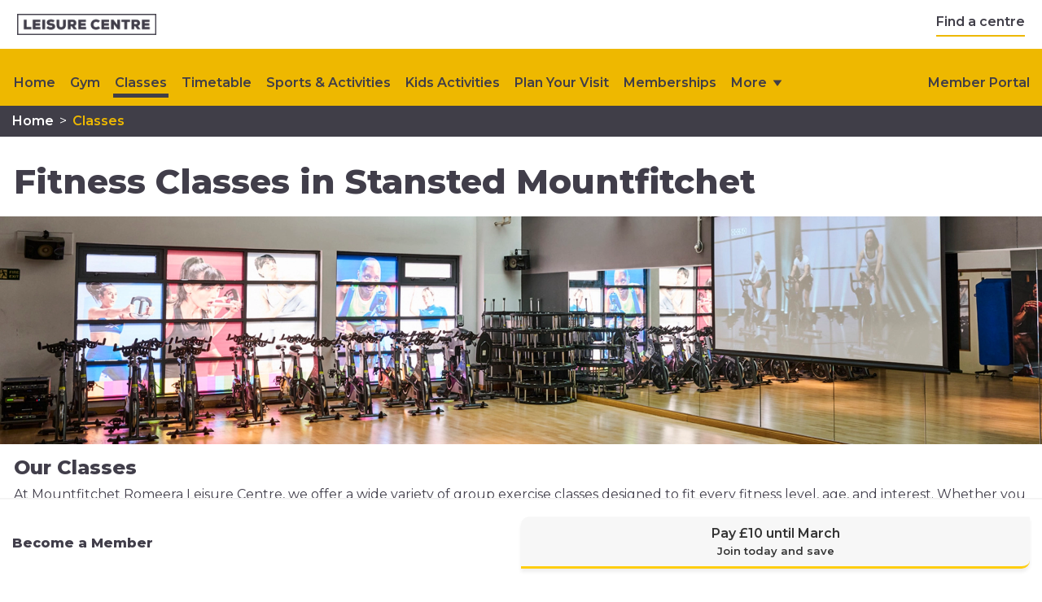

--- FILE ---
content_type: text/html;charset=UTF-8
request_url: https://www.leisurecentre.com/mountfitchet-romeera-leisure-centre/classes
body_size: 16462
content:

<!DOCTYPE html>
<html xml:lang="en" lang="en" class="no-js">
    <head>




    






<meta charset="UTF-8">
<meta http-equiv="X-UA-Compatible" content="IE=edge">
<meta name="viewport" content="width=device-width, initial-scale=1.0">

<title>Fitness Classes in Stansted Mountfitchet - Mountfitchet Romeera Leisure Centre | LeisureCentre.com</title>
<meta name="description" content="Fitness Classes in Stansted Mountfitchet - Mountfitchet Romeera Leisure Centre">
<meta name="keywords" content="Fitness Classes in Stansted Mountfitchet - Mountfitchet Romeera Leisure Centre">
<meta content="index,follow" name="robots">
<meta content="all" name="robots">
<meta content="Parkwood Leisure Limited" name="copyright">

<meta content="www.iostudios.co.uk" name="generator">

        <link href="/dam/jcr:126853f7-1381-485c-949f-4f132a68a652/leisure-favicon.ico" rel="shortcut icon" type="image/x-icon" />



<link rel="stylesheet" href="https://cdnjs.cloudflare.com/ajax/libs/Glide.js/3.2.0/css/glide.core.min.css" crossorigin="anonymous" referrerpolicy="no-referrer" />
<link rel="stylesheet" href="https://cdnjs.cloudflare.com/ajax/libs/slick-carousel/1.8.1/slick.min.css" integrity="sha512-yHknP1/AwR+yx26cB1y0cjvQUMvEa2PFzt1c9LlS4pRQ5NOTZFWbhBig+X9G9eYW/8m0/4OXNx8pxJ6z57x0dw==" crossorigin="anonymous" referrerpolicy="no-referrer" />
<link rel="preconnect" href="https://fonts.googleapis.com"/>
<link rel="preconnect" href="https://fonts.gstatic.com" crossorigin/>
<link href="https://fonts.googleapis.com/css2?family=Montserrat:ital,wght@0,300;0,400;0,500;0,600;0,700;0,800;1,300;1,400;1,500;1,600;1,700&display=swap" rel="stylesheet"/>
<link rel="stylesheet" href="https://cdnjs.cloudflare.com/ajax/libs/slick-carousel/1.8.1/slick-theme.min.css" integrity="sha512-17EgCFERpgZKcm0j0fEq1YCJuyAWdz9KUtv1EjVuaOz8pDnh/0nZxmU6BBXwaaxqoi9PQXnRWqlcDB027hgv9A==" crossorigin="anonymous" referrerpolicy="no-referrer" />
<link rel="stylesheet" href="https://cdn.jsdelivr.net/npm/jquery-slinky@4.2.1/dist/slinky.min.css"/>

<!-- leisure2025-module:pages/centre-content -->
<link rel="stylesheet" type="text/css" media='all' href="/.resources/leisure2025-module/webresources/css/boostrap.min~2026-01-08-15-44-49-000~cache.css"/>
<link rel="stylesheet" type="text/css" media='all' href="/.resources/leisure2025-module/webresources/css/bootstrap.min~2026-01-08-15-44-49-000~cache.css"/>
<link rel="stylesheet" type="text/css" media='all' href="/.resources/leisure2025-module/webresources/css/core.min~2026-01-08-15-44-49-000~cache.css"/>
<link rel="stylesheet" type="text/css" media='all' href="/.resources/leisure2025-module/webresources/css/map.min~2026-01-08-15-44-49-000~cache.css"/>
<link rel="stylesheet" type="text/css" media='all' href="/.resources/leisure2025-module/webresources/css/membership-perks.min~2026-01-08-15-44-49-000~cache.css"/>
<link rel="stylesheet" type="text/css" media='all' href="/.resources/leisure2025-module/webresources/css/psa-theme/boostrap.min~2026-01-08-15-44-49-000~cache.css"/>
<link rel="stylesheet" type="text/css" media='all' href="/.resources/leisure2025-module/webresources/css/reviews.min~2026-01-08-15-44-49-000~cache.css"/>
<link rel="stylesheet" type="text/css" media='all' href="/.resources/leisure2025-module/webresources/css/slick.min~2026-01-08-15-44-49-000~cache.css"/>



<link rel="stylesheet" type="text/css" media='all' href="/.resources/utilities-module/webresources/fontawesome-pro-5.15.4-web/css/all.min~2026-01-08-15-44-49-000~cache.css"/>


    <script>
    window.dataLayer = window.dataLayer || [];

    function gtag() {
        dataLayer.push(arguments);
    }

    gtag("consent", "default", {
        ad_user_data: "denied",
        ad_personalization: "denied",
        ad_storage: "denied",
        analytics_storage: "denied",
        functionality_storage: "denied",
        personalization_storage: "denied",
        security_storage: "granted",
        wait_for_update: 2000,
    });

    gtag("set", "ads_data_redaction", true);
    gtag("set", "url_passthrough", true);

</script>
<script data-cookieyes="cookieyes-analytics">
    (function (w, d, s, l, i) {
        w[l] = w[l] || []; w[l].push({
            'gtm.start':
                new Date().getTime(), event: 'gtm.js'
        }); var f = d.getElementsByTagName(s)[0],
            j = d.createElement(s), dl = l != 'dataLayer' ? '&l=' + l : ''; j.async = true; j.src =
                'https://www.googletagmanager.com/gtm.js?id=' + i + dl; f.parentNode.insertBefore(j, f);
    })(window, document, 'script', 'dataLayer', 'GTM-P3H6VWM');</script>
<noscript data-cookieyes="cookieyes-analytics">
    <iframe src="//www.googletagmanager.com/ns.html?id=GTM-TZ5MRT" height="0" width="0" style="display:none;visibility:hidden"></iframe>
</noscript>

<link rel="preconnect" href="https://dev.visualwebsiteoptimizer.com" />
<script type='text/javascript' id='vwoCode'>
    window._vwo_code || (function() {
        var account_id=747023,
            version=2.0,
            settings_tolerance=2000,
            hide_element='body',
            hide_element_style = 'opacity:0 !important;filter:alpha(opacity=0) !important;background:none !important',
            /* DO NOT EDIT BELOW THIS LINE */
            f=false,w=window,d=document,v=d.querySelector('#vwoCode'),cK='_vwo_'+account_id+'_settings',cc={};try{var c=JSON.parse(localStorage.getItem('_vwo_'+account_id+'_config'));cc=c&&typeof c==='object'?c:{}}catch(e){}var stT=cc.stT==='session'?w.sessionStorage:w.localStorage;code={use_existing_jquery:function(){return typeof use_existing_jquery!=='undefined'?use_existing_jquery:undefined},library_tolerance:function(){return typeof library_tolerance!=='undefined'?library_tolerance:undefined},settings_tolerance:function(){return cc.sT||settings_tolerance},hide_element_style:function(){return'{'+(cc.hES||hide_element_style)+'}'},hide_element:function(){return typeof cc.hE==='string'?cc.hE:hide_element},getVersion:function(){return version},finish:function(){if(!f){f=true;var e=d.getElementById('_vis_opt_path_hides');if(e)e.parentNode.removeChild(e)}},finished:function(){return f},load:function(e){var t=this.getSettings(),n=d.createElement('script'),i=this;if(t){n.textContent=t;d.getElementsByTagName('head')[0].appendChild(n);if(!w.VWO||VWO.caE){stT.removeItem(cK);i.load(e)}}else{n.fetchPriority='high';n.src=e;n.type='text/javascript';n.onerror=function(){_vwo_code.finish()};d.getElementsByTagName('head')[0].appendChild(n)}},getSettings:function(){try{var e=stT.getItem(cK);if(!e){return}e=JSON.parse(e);if(Date.now()>e.e){stT.removeItem(cK);return}return e.s}catch(e){return}},init:function(){if(d.URL.indexOf('__vwo_disable__')>-1)return;var e=this.settings_tolerance();w._vwo_settings_timer=setTimeout(function(){_vwo_code.finish();stT.removeItem(cK)},e);var t=d.currentScript,n=d.createElement('style'),i=this.hide_element(),r=t&&!t.async&&i?i+this.hide_element_style():'',c=d.getElementsByTagName('head')[0];n.setAttribute('id','_vis_opt_path_hides');v&&n.setAttribute('nonce',v.nonce);n.setAttribute('type','text/css');if(n.styleSheet)n.styleSheet.cssText=r;else n.appendChild(d.createTextNode(r));c.appendChild(n);this.load('https://dev.visualwebsiteoptimizer.com/j.php?a='+account_id+'&u='+encodeURIComponent(d.URL)+'&vn='+version)}};w._vwo_code=code;code.init();})();
</script>

<script id="cookieyes" type="text/javascript" src="https://cdn-cookieyes.com/client_data/c791da8da19c1f01c77ff4dd/script.js"></script>

<script src="https://cdn.jsdelivr.net/npm/@glidejs/glide"></script>
<!--<script src="https://code.jquery.com/jquery-3.6.0.min.js" integrity="sha256-/xUj+3OJU5yExlq6GSYGSHk7tPXikynS7ogEvDej/m4=" crossorigin="anonymous"></script>-->
<script src="https://ajax.googleapis.com/ajax/libs/jquery/3.6.4/jquery.min.js"></script>
<script src="https://cdnjs.cloudflare.com/ajax/libs/slick-carousel/1.8.1/slick.min.js" integrity="sha512-XtmMtDEcNz2j7ekrtHvOVR4iwwaD6o/FUJe6+Zq+HgcCsk3kj4uSQQR8weQ2QVj1o0Pk6PwYLohm206ZzNfubg==" crossorigin="anonymous" referrerpolicy="no-referrer"></script>
<script src="https://www.google.com/recaptcha/api.js" async defer></script>








    <!-- centre automated markup -->
    <script type="application/ld+json">
    {
        "@context": "https://schema.org",
        "@type": "LocalBusiness",
        "name": "Mountfitchet Romeera Leisure Centre",
        "address": {
            "@type": "PostalAddress",
            "streetAddress": "Forest Hall Rd",
            "addressLocality": "Stansted Mountfitchet",
            "addressRegion": "Stansted ",
            "postalCode": "CM24 8TZ",
            "addressCountry": "UK"
        },  
        "url": "http://www.leisurecentre.com/mountfitchet-romeera-leisure-centre",
        "telephone": "01279 648580",
        "currenciesAccepted": "GBP",
        "paymentAccepted":"Cash, Debit Card, Credit Card",
        "parentOrganization": "1Life"
    }
    </script>


    </head>

    <body class="leisurecentre-com-theme border-radius- content-page">


    <!-- Google Tag Manager (noscript) -->
        <noscript><iframe src="https://www.googletagmanager.com/ns.html?id=GTM-P3H6VWM"
                          height="0" width="0" style="display:none;visibility:hidden"></iframe></noscript>
        <!-- End Google Tag Manager (noscript) -->






<!-- centre level: no -->
<header>
    <div class="header">
        <a href="/" target="_self" title="Home" role="link" class="Header__Logo">
                <img src="/dam/jcr:0b69e811-dc78-4f6a-8b46-0b3c5e575571/heading-logo.png" alt="Leisurecentre.com">
        </a>
        <div class="header-links">
                <a href="/find-centre" class="nav-link" title="Find a centre" target="_self" role="link">Find a centre</a>
        </div>
    </div>
    <div id="cookie-consent" class="lc-!-cookie-bar" style="display: none">
        <div class="content">
            <div>
                <h3>Cookie Preferences</h3>
                <p>We use cookies on our website to provide the best experience possible. This includes personalising content and analysing traffic on our website, and advertising on other websites and social media. By continuing to use the site you agree to this, or you can go to our cookie policy to learn more and manage your settings.</p>
            </div>
            <div class="button-group">
                <button id="learn-more" class="lc-!-btn-secondary"><span>Learn more</span></button>
                <button id="consent" class="lc-!-btn-primary"><span>Accept</span></button>
            </div>
        </div>
    </div>
</header>





<div class="navigation">
    <!-- Desktop Nav -->
    <nav class="main" id="main-nav">
        <div class="nav" role="navigation">
            <div class="inline-menu">
                <div class="ul-menu" id="links">
                    <a href="/mountfitchet-romeera-leisure-centre" class=" inline-focus">
                        Home
                    </a>
                    <!-- leisure2025-module:pages/centre-content -->
                    <a href="/mountfitchet-romeera-leisure-centre/gym" target="_self" role="link" class=" inline-focus">
                        Gym
                    </a>
                    <!-- leisure2025-module:pages/centre-content -->
                    <a href="/mountfitchet-romeera-leisure-centre/classes" target="_self" role="link" class="active inline-focus">
                        Classes
                    </a>
                    <!-- leisure2025-module:pages/centre-content -->
                    <a href="/mountfitchet-romeera-leisure-centre/timetable" target="_self" role="link" class=" inline-focus">
                        Timetable
                    </a>
                    <!-- utilities-module:pages/redirect -->
                    <!-- leisure2025-module:pages/centre-content -->
                    <a href="/mountfitchet-romeera-leisure-centre/sports-and-activities" target="_self" role="link" class=" inline-focus">
                        Sports & Activities
                    </a>
                    <!-- leisure2025-module:pages/centre-content -->
                    <a href="/mountfitchet-romeera-leisure-centre/kids-activities" target="_self" role="link" class=" inline-focus">
                        Kids Activities
                    </a>
                    <!-- leisure2025-module:pages/centre-content -->
                    <a href="/mountfitchet-romeera-leisure-centre/plan-your-visit" target="_self" role="link" class=" inline-focus">
                        Plan Your Visit
                    </a>
                    <!-- utilities-module:pages/redirect -->
                    <!-- leisure2025-module:pages/centre-content -->
                    <a href="/mountfitchet-romeera-leisure-centre/memberships" target="_self" role="link" class=" inline-focus">
                        Memberships
                    </a>
                    <!-- utilities-module:pages/redirect -->
                    <!-- utilities-module:pages/redirect -->
                    <!-- utilities-module:pages/redirect -->
                    <!-- leisure2025-module:pages/centre-content -->
                    <a href="/mountfitchet-romeera-leisure-centre/upcoming-events" target="_self" role="link" class=" inline-focus">
                        Upcoming Events
                    </a>
                    <!-- leisure2025-module:pages/centre-content -->
                    <a href="/mountfitchet-romeera-leisure-centre/contact-us" target="_self" role="link" class=" inline-focus">
                        Contact Us
                    </a>
                    <!-- leisure2025-module:pages/centre-content -->
                    <a href="#" class="btn-show-more inline-focus" id="more-label" onclick="toogleMenu(); return false; ">
                        <span>
                            More
                        </span>
                        <img src="/.resources/leisure2025-module/webresources/img/svg/more-arrow-icon.svg" alt="Menu Icon" />
                    </a>
                </div>
                <div class="ul-menu">
                    <a href="/mountfitchet-romeera-leisure-centre/price-list/member-login"  class="inline-focus">
                        Member Portal
                    </a>                    
                </div>
            </div>
            <div class="nav-header">
                <div class="btn-mobile-menu" onclick="toogleMenu()">
                    <span>
                        <svg width="26" height="20" viewBox="0 0 26 20" fill="none" xmlns="http://www.w3.org/2000/svg">
                            <path d="M0 2.125C0 1.26172 0.710938 0.5 1.625 0.5H21.125C21.9883 0.5 22.75 1.26172 22.75 2.125C22.75 3.03906 21.9883 3.75 21.125 3.75H1.625C0.710938 3.75 0 3.03906 0 2.125ZM3.25 10.25C3.25 9.38672 3.96094 8.625 4.875 8.625H24.375C25.2383 8.625 26 9.38672 26 10.25C26 11.1641 25.2383 11.875 24.375 11.875H4.875C3.96094 11.875 3.25 11.1641 3.25 10.25ZM22.75 18.375C22.75 19.2891 21.9883 20 21.125 20H1.625C0.710938 20 0 19.2891 0 18.375C0 17.5117 0.710938 16.75 1.625 16.75H21.125C21.9883 16.75 22.75 17.5117 22.75 18.375Z" fill="#343434" />
                        </svg>
                    </span>
                </div>
            </div>
        </div>
    </nav>
    <!-- Mobile Nav -->
    <nav class="subnav" id="subNav">
        <div class="subnav">
            <div class="ul-menu" id="overflow"></div>
            <div class="tool-menus flex-row align-items-center justify-content-between">
                <a href="/mountfitchet-romeera-leisure-centre/price-list/member-login"><img src="/.resources/leisure2025-module/webresources/img/svg/members-portal-icon.svg" alt="Member Portal Icon" />
                    Member Portal
                </a>
                <a href="/mountfitchet-romeera-leisure-centre"><svg width="15" height="15" viewBox="0 0 15 15" fill="none" xmlns="http://www.w3.org/2000/svg">
                        <path d="M11.375 6.4375C11.375 7.69531 10.9648 8.87109 10.2812 9.80078L13.7266 13.2734C14.082 13.6016 14.082 14.1758 13.7266 14.5039C13.3984 14.8594 12.8242 14.8594 12.4961 14.5039L9.02344 11.0312C8.09375 11.7422 6.91797 12.125 5.6875 12.125C2.54297 12.125 0 9.58203 0 6.4375C0 3.32031 2.54297 0.75 5.6875 0.75C8.80469 0.75 11.375 3.32031 11.375 6.4375ZM5.6875 10.375C7.08203 10.375 8.36719 9.63672 9.07812 8.40625C9.78906 7.20312 9.78906 5.69922 9.07812 4.46875C8.36719 3.26562 7.08203 2.5 5.6875 2.5C4.26562 2.5 2.98047 3.26562 2.26953 4.46875C1.55859 5.69922 1.55859 7.20312 2.26953 8.40625C2.98047 9.63672 4.26562 10.375 5.6875 10.375Z" fill="white" />
                    </svg>
                    Find a centre</a>
            </div>
            <div id="slinkyMenu" class="mobile-menu scroll-overflow slinky-menu slinky-theme-default" style="transition-duration: 300ms; height:100vh !important; display: none;">
                <ul class="ps-0 text-white main-ul" style="transition-duration: 300ms;">
                    <li class="d-flex flex-row align-items-center justify-content-center head-label d-block d-lg-none bg-tertiary text-white fw-bold p-2 pt-3 pb-3 mt-2 ps-3 pe-3">
                        <h2 class="text-white w-100">
                            Mountfitchet Romeera Leisure centre 
                        </h2>
                        <div class="w-50 d-flex align-items-end justify-content-end close-menu">
                            <img src="/.resources/leisure2025-module/webresources/img/svg/white-close-icon.svg" alt="Close Menu Icon" />
                        </div>
                    </li>
                    <li>
                        <a href="/mountfitchet-romeera-leisure-centre" target="_self" role="link" class=" text-white">
                            Home
                        </a>
                    </li>

        <li>
            <a href="/mountfitchet-romeera-leisure-centre/gym" target="_self" role="link" class="renderSubPage  text-white">
                Gym
            </a>


        <!-- childPages 2 -->
        <!-- redirectCount 2 -->

            <!-- childPage Using the Gym -- utilities-module:pages/redirect -->
            <!-- childPage InBody -- utilities-module:pages/redirect -->





        </li>

        <li>
            <a href="/mountfitchet-romeera-leisure-centre/classes" target="_self" role="link" class="renderSubPage active text-white">
                Classes
            </a>


        </li>

        <li>
            <a href="/mountfitchet-romeera-leisure-centre/timetable" target="_self" role="link" class="renderSubPage  text-white">
                Timetable
            </a>


        </li>


        <li>
            <a href="/mountfitchet-romeera-leisure-centre/sports-and-activities" target="_self" role="link" class="renderSubPage  text-white">
                Sports & Activities
            </a>


        </li>

        <li>
            <a href="/mountfitchet-romeera-leisure-centre/kids-activities" target="_self" role="link" class="renderSubPage  text-white">
                Kids Activities
            </a>


        </li>

        <li>
            <a href="/mountfitchet-romeera-leisure-centre/plan-your-visit" target="_self" role="link" class="renderSubPage  text-white">
                Plan Your Visit
            </a>


        <!-- childPages 3 -->
        <!-- redirectCount 0 -->

            <!-- childPage Opening Times -- leisure2025-module:pages/centre-content -->
            <!-- childPage Clubs -- leisure2025-module:pages/centre-content -->
            <!-- childPage Day Prices -- leisure2025-module:pages/centre-content -->






            <ul class="renderChildren">
                <li class="d-flex flex-row align-items-center justify-content-center head-label d-block d-lg-none bg-tertiary text-white fw-bold p-2 pt-3 pb-3 mt-2 ps-3 pe-3">
                        <h2 class="text-white w-100">
                            Mountfitchet Romeera Leisure centre 
                        </h2>
                    <div class="w-50 d-flex align-items-end justify-content-end close-menu">
                        <img src="/.resources/leisure2025-module/webresources/img/svg/white-close-icon.svg" alt="Close Menu Icon" />
                    </div>
                </li>

                <li class="d-flex flex-row justify-space-between align-items-center sub-item-arrow">
                    <a style="width: 25px;" href="#" class="back"></a>
                    <a href="#" target="_self" role="link" class=" text-white">
                        Plan Your Visit
                    </a>
                </li>
                <li class="d-flex flex-row justify-space-between align-items-center sub-item-arrow">
                    <a href="/mountfitchet-romeera-leisure-centre/plan-your-visit" target="_self" role="link" class=" text-white">
                        Plan Your Visit
                    </a>
                </li>
                        <li class="d-flex flex-row justify-space-between align-items-center sub-item-arrow">
                            <!--<a style="width: 25px;" href="#" class="back"></a>-->
                            <a href="/mountfitchet-romeera-leisure-centre/plan-your-visit/opening-times" target="_self" role="link" class=" text-white">
                                Opening Times
                            </a>




                        </li>
                        <li class="d-flex flex-row justify-space-between align-items-center sub-item-arrow">
                            <!--<a style="width: 25px;" href="#" class="back"></a>-->
                            <a href="/mountfitchet-romeera-leisure-centre/plan-your-visit/clubs" target="_self" role="link" class=" text-white">
                                Clubs
                            </a>




                        </li>
                        <li class="d-flex flex-row justify-space-between align-items-center sub-item-arrow">
                            <!--<a style="width: 25px;" href="#" class="back"></a>-->
                            <a href="/mountfitchet-romeera-leisure-centre/plan-your-visit/day-prices" target="_self" role="link" class=" text-white">
                                Day Prices
                            </a>




                        </li>
            </ul>

        </li>


        <li>
            <a href="/mountfitchet-romeera-leisure-centre/memberships" target="_self" role="link" class="renderSubPage  text-white">
                Memberships
            </a>


        <!-- childPages 4 -->
        <!-- redirectCount 2 -->

            <!-- childPage Student Membership -- leisure2025-module:pages/centre-content -->
            <!-- childPage Gym and Class Membership -- utilities-module:pages/redirect -->
            <!-- childPage Premium All-Inclusive Memberships -- utilities-module:pages/redirect -->
            <!-- childPage Get your 3 Day Trial -- leisure2025-module:pages/centre-content -->






            <ul class="renderChildren">
                <li class="d-flex flex-row align-items-center justify-content-center head-label d-block d-lg-none bg-tertiary text-white fw-bold p-2 pt-3 pb-3 mt-2 ps-3 pe-3">
                        <h2 class="text-white w-100">
                            Mountfitchet Romeera Leisure centre 
                        </h2>
                    <div class="w-50 d-flex align-items-end justify-content-end close-menu">
                        <img src="/.resources/leisure2025-module/webresources/img/svg/white-close-icon.svg" alt="Close Menu Icon" />
                    </div>
                </li>

                <li class="d-flex flex-row justify-space-between align-items-center sub-item-arrow">
                    <a style="width: 25px;" href="#" class="back"></a>
                    <a href="#" target="_self" role="link" class=" text-white">
                        Memberships
                    </a>
                </li>
                <li class="d-flex flex-row justify-space-between align-items-center sub-item-arrow">
                    <a href="/mountfitchet-romeera-leisure-centre/memberships" target="_self" role="link" class=" text-white">
                        Memberships
                    </a>
                </li>
                        <li class="d-flex flex-row justify-space-between align-items-center sub-item-arrow">
                            <!--<a style="width: 25px;" href="#" class="back"></a>-->
                            <a href="/mountfitchet-romeera-leisure-centre/memberships/student-membership" target="_self" role="link" class=" text-white">
                                Student Membership
                            </a>




                        </li>
                        <li class="d-flex flex-row justify-space-between align-items-center sub-item-arrow">
                            <!--<a style="width: 25px;" href="#" class="back"></a>-->
                            <a href="/mountfitchet-romeera-leisure-centre/memberships/passes" target="_self" role="link" class=" text-white">
                                Get your 3 Day Trial
                            </a>




                        </li>
            </ul>

        </li>




        <li>
            <a href="/mountfitchet-romeera-leisure-centre/upcoming-events" target="_self" role="link" class="renderSubPage  text-white">
                Upcoming Events
            </a>


        <!-- childPages 2 -->
        <!-- redirectCount 0 -->

            <!-- childPage Open Day -- leisure2025-module:pages/centre-content -->
            <!-- childPage New Group Exercise Launch Day -- leisure2025-module:pages/centre-content -->






            <ul class="renderChildren">
                <li class="d-flex flex-row align-items-center justify-content-center head-label d-block d-lg-none bg-tertiary text-white fw-bold p-2 pt-3 pb-3 mt-2 ps-3 pe-3">
                        <h2 class="text-white w-100">
                            Mountfitchet Romeera Leisure centre 
                        </h2>
                    <div class="w-50 d-flex align-items-end justify-content-end close-menu">
                        <img src="/.resources/leisure2025-module/webresources/img/svg/white-close-icon.svg" alt="Close Menu Icon" />
                    </div>
                </li>

                <li class="d-flex flex-row justify-space-between align-items-center sub-item-arrow">
                    <a style="width: 25px;" href="#" class="back"></a>
                    <a href="#" target="_self" role="link" class=" text-white">
                        Upcoming Events
                    </a>
                </li>
                <li class="d-flex flex-row justify-space-between align-items-center sub-item-arrow">
                    <a href="/mountfitchet-romeera-leisure-centre/upcoming-events" target="_self" role="link" class=" text-white">
                        Upcoming Events
                    </a>
                </li>
                        <li class="d-flex flex-row justify-space-between align-items-center sub-item-arrow">
                            <!--<a style="width: 25px;" href="#" class="back"></a>-->
                            <a href="/mountfitchet-romeera-leisure-centre/upcoming-events/open-day" target="_self" role="link" class=" text-white">
                                Open Day
                            </a>




                        </li>
                        <li class="d-flex flex-row justify-space-between align-items-center sub-item-arrow">
                            <!--<a style="width: 25px;" href="#" class="back"></a>-->
                            <a href="/mountfitchet-romeera-leisure-centre/upcoming-events/new-group-exercise-launch-day" target="_self" role="link" class=" text-white">
                                New Group Exercise Launch Day
                            </a>




                        </li>
            </ul>

        </li>

        <li>
            <a href="/mountfitchet-romeera-leisure-centre/contact-us" target="_self" role="link" class="renderSubPage  text-white">
                Contact Us
            </a>


        </li>

                </ul>
            </div>
        </div>
    </nav>
</div>
<div class="breadcrumbs pt-1 pb-1">
    <div class="container">
        <ul class="g-0 d-flex flex-row align-items-center">
            <li class="d-flex align-items-center">
                <a href="/mountfitchet-romeera-leisure-centre" target="_self" role="link" class="">
                    Home
                </a>
                <span class="px-1">></span>
            </li>
            <li class="d-flex align-items-center">
                <a href="/mountfitchet-romeera-leisure-centre/classes" target="_self" role="link" class="breadcrumb-colored-text">
                    Classes
                </a>
            </li>
        </ul>
    </div>
</div>
<script>
document.addEventListener('DOMContentLoaded', function() {
    // Select the language button and dropdown menu
    const langBtn = document.querySelector('.btn-lang');
    if (langBtn) {
        const dropdownMenu = document.querySelector('.dropdown-menu');
        const icon = langBtn.querySelector('i'); // Select the icon inside the button
        // Toggle the 'active' class on the dropdown menu and change the icon when the button is clicked
        langBtn.addEventListener('click', function(e) {
            e.stopPropagation(); // Prevents click from bubbling up to the document
            dropdownMenu.classList.toggle('active');
        });
        // Remove 'active' class if clicking outside the dropdown or button
        document.addEventListener('click', function(e) {
            if (!dropdownMenu.contains(e.target) && !langBtn.contains(e.target)) {
                dropdownMenu.classList.remove('active');
            }
        });
    }
});
</script>
<script>
$(document).ready(function() {
    $('.btn-mobile-menu, .close-menu').on('click', function() {
        var mobileMenu = $('.mobile-menu');
        var subNav = $('.subnav');
        var btnSpan = $('.btn-mobile-menu span');
        // Toggle the menu display
        if (mobileMenu.css('display') === 'none') {
            mobileMenu.css('display', 'block'); // Show the menu
        } else {
            mobileMenu.css('display', 'none'); // Hide the menu
            subNav.removeClass('active'); // Remove 'active' class from .subnav
            btnSpan.removeClass('active'); // Remove 'active' class from span in .btn-mobile-menu
        }
    });
});
</script><div id="centreAlert-app" v-cloak>
    <div class="lc-!-centre-alert d-flex align-items-center justify-space-between flex-row pt-0 pb-0 mb-0" v-if="alerts.length > 0 && highestPriorityAlert !== null">
        <!-- TODO: Update these icons based on alert priority. -->
        <div class="alert-block d-flex align-items-center justify-space-between flex-column flex-md-row w-100">
            <div class="d-flex align-items-center justify-space-between flex-row w-100" style="height: 100%;">
                <div class="icon-container h-100 d-flex align-items-center p-2" :class="getAlertPriorityColour(highestPriorityAlert)">
                    <img style="width: 20px; height: auto !important" width="20" height="20" :src="'/.resources/leisure2025-module/webresources/img/svg/' + getAlertPriorityImage(highestPriorityAlert)" alt="Alert Icon" />
                </div>
                <div class="d-flex flex-column flex-md-row w-100">
                <p class="w-100 pt-2 pb-2 m-0 d-flex flex-column flex-sm-row align-items-start text-black">
                    <span class=""><span class="view-more-alignment">{{ highestPriorityAlert.message.length > 180 ? highestPriorityAlert.message.slice(0, 180).trim() + '...' : highestPriorityAlert.message }}</span>
                </p>
            
            <p class="ps-2 pb-2 ps-md-0 pb-md-0 m-0 pt-0 mt-0 alert-link d-flex align-items-start align-items-md-center justify-content-start justify-content-md-end pe-2  text-black flex-column flex-sm-row">
                 <span class="p-0 cursor-pointer" @click.prevent="viewMore()" style="white-space: nowrap;" v-if="highestPriorityAlert.message.length > 180 && alerts.length < 2"><span style="text-decoration: underline; cursor: pointer; ">View More</span></span>
                 <span class="p-0 cursor-pointer" @click.prevent="viewMore()" style="white-space: nowrap;" v-if="alerts.length >= 2"><span style="text-decoration: underline; cursor: pointer; ">View {{ alerts.length}} alerts</span></span>
            </p>
            </div>
            </div>
        </div>
    </div>
    <div class="modal fade" id="centreAlertsModal-light-theme" tabindex="-1" aria-hidden="true">
        <div class="modal-dialog modal-dialog-centered modal-lg">
            <div class="modal-content">
                <div class="modal-header pb-2 m-0 pe-2 ps-2">
                    <h2 class="modal-title">
                        All Alerts
                    </h2>
                    <button type="button" class="btn border-0 background-transparent" data-bs-dismiss="modal">
                        <svg height="17" viewBox="0 0 17 17" fill="none" xmlns="http://www.w3.org/2000/svg">
                            <path d="M16.1367 13.8008C16.7715 14.3867 16.7715 15.4121 16.1367 15.998C15.8438 16.291 15.4531 16.4375 15.0625 16.4375C14.623 16.4375 14.2324 16.291 13.9395 15.998L8.8125 10.8711L3.63672 15.998C3.34375 16.291 2.95312 16.4375 2.5625 16.4375C2.12305 16.4375 1.73242 16.291 1.43945 15.998C0.804688 15.4121 0.804688 14.3867 1.43945 13.8008L6.56641 8.625L1.43945 3.49805C0.804688 2.91211 0.804688 1.88672 1.43945 1.30078C2.02539 0.666016 3.05078 0.666016 3.63672 1.30078L8.8125 6.42773L13.9395 1.30078C14.5254 0.666016 15.5508 0.666016 16.1367 1.30078C16.7715 1.88672 16.7715 2.91211 16.1367 3.49805L11.0098 8.67383L16.1367 13.8008Z" fill="#403E48" />
                        </svg>
                    </button>
                </div>
                <div class="modal-body m-0 pt-0">
                    <div
                        class="lc-!-centre-alert d-flex align-items-center justify-space-between flex-row m-0 p-2"
                        v-for="(alert, index) in alerts"
                        :class="{ 'border-1 border-top': index > 0}">
                        <div class="d-flex align-items-center justify-space-between flex-row w-100 modal-row">
                            <div class="icon-container d-flex p-2" :class="getAlertPriorityColour(alert)">
                                <img style="width: 20px; height: auto !important" :src="'/.resources/leisure2025-module/webresources/img/svg/' + getAlertPriorityImage(alert)" alt="Alert Icon" />
                            </div>
                            <p class="w-100 pb-0 pt-0 ps-2 pe-2 d-flex flex-column align-items-center text-black border-0">
                                <span class="d-flex flex-column" style="margin-left: 15px !important">{{alert.message}} <a class="pt-2 pb-2" v-if="alert.targetPage !== undefined" :href="getAlertTargetPage(alert)">Click Here</a></span>
                            </p>
                        </div>
                    </div>
                </div>
            </div>
        </div>
    </div>
</div>
<script type="text/javascript">
var alerts = [
];
</script>



<div class="container 
    
    
    ">


<div class="row leisure-row-component " style="background: #; border-top-left-radius: px; border-top-right-radius: px; border-bottom-left-radius: px; padding-left: px !important; padding-right: px !important; ">
         <!-- CMS area with carousel -->


<div class="spacer-45ff295a-f9d2-4f79-8b58-d875e2a5fdd6" style="">
</div>
<style>

.spacer-45ff295a-f9d2-4f79-8b58-d875e2a5fdd6 {  
    height: 30px;
}

@media(max-width: 767px){
    .spacer-45ff295a-f9d2-4f79-8b58-d875e2a5fdd6 {
        height: 20px;
    }
}

</style>






<h1 class="text-start">Fitness Classes in Stansted Mountfitchet</h1>




<div class="spacer-8746dcaf-6a0c-4146-98fc-49012ef8da4c" style="">
</div>
<style>

.spacer-8746dcaf-6a0c-4146-98fc-49012ef8da4c {  
    height: 10px;
}

@media(max-width: 767px){
    .spacer-8746dcaf-6a0c-4146-98fc-49012ef8da4c {
        height: 10px;
    }
}

</style>



</div>





<style>
. .slick-slide {
  margin: 0 7.5px !important;  /* This gives 10px space between slides, as 5px margin on each side adds up to 10px */
}

</style>
<!-- The script tag is placed outside of the FreeMarker logic -->

<style>
    @media(max-width: 767px){
       .carousel-container-.centerMode-false  .slick-track {
    left: -40px;
    }             
}
@media(max-width: 992px and min-width: 768px){
    .carousel-container-.centerMode-false .slick-track {
        left: -21%;
    }
}
</style>


<style>
.bootstrap-column { padding: 0 30px;}
</style></div>




<div class="container 
    
    
    ">


<div class="row leisure-row-component " style="background: #; border-top-left-radius: px; border-top-right-radius: px; border-bottom-left-radius: px; padding-left: px !important; padding-right: px !important; ">
         <!-- CMS area with carousel -->







    <div class="lc-!-banner-image article" style="background-image: url(/.imaging/focalpoint/2560x560/dam/jcr:e76eebe7-a2cd-406f-8cad-c070e63e64d6/Mountfitchet_Romeera__0034_Mountfitchet_Romeera_leisure_Centre_0017.jpg); max-width:1,280px; width: 100%; height:280px;">
        <img src="/.imaging/focalpoint/2560x560/dam/jcr:e76eebe7-a2cd-406f-8cad-c070e63e64d6/Mountfitchet_Romeera__0034_Mountfitchet_Romeera_leisure_Centre_0017.jpg" alt="Leisure Centre Hero Image" class="lc-!-image-pre-load" />
    </div>





<div class="spacer-8f894279-2708-4918-acd4-c3a19b30d6b3" style="">
</div>
<style>

.spacer-8f894279-2708-4918-acd4-c3a19b30d6b3 {  
    height: 15px;
}

@media(max-width: 767px){
    .spacer-8f894279-2708-4918-acd4-c3a19b30d6b3 {
        height: 15px;
    }
}

</style>





    <div id="node /leisurecentre-com/mountfitchet-romeera-leisure-centre/classes/main/0/area/0/area/02" style="display:block; position: relative; top:-140px; visibility:hidden;"></div>
    <div class="col NormalTextBlock">
            <h2>Our Classes</h2>

<p>At Mountfitchet Romeera Leisure Centre, we offer a wide variety of group exercise classes designed to fit every fitness level, age, and interest. Whether you want to build strength, have fun dancing, or improve your cardio, we have the perfect class for you. With over 90 classes weekly, there&rsquo;s always a time that fits your schedule.</p>

    </div>



    <div id="node /leisurecentre-com/mountfitchet-romeera-leisure-centre/classes/main/0/area/0/area/04" style="display:block; position: relative; top:-140px; visibility:hidden;"></div>
    <div class="col NormalTextBlock">
            <h3>What We Offer</h3>

<ul>
	<li style="list-style-type:disc">28 fitness classes per week with options for all fitness levels and abilities.</li>
	<li style="list-style-type:disc">Expert instructors who provide qualified guidance and motivation.</li>
	<li style="list-style-type:disc">Diverse class options ranging from dance to high-intensity interval training (HIIT).</li>
	<li style="list-style-type:disc">Senior-friendly fitness classes to support all ages and abilities.</li>
	<li style="list-style-type:disc">Les Mills Virtual classes are available throughout the day making group exercise accessible no matter how busy your schedule.</li>
</ul>

    </div>



    <div id="node /leisurecentre-com/mountfitchet-romeera-leisure-centre/classes/main/0/area/0/area/07" style="display:block; position: relative; top:-140px; visibility:hidden;"></div>
    <div class="col NormalTextBlock">
            <h3>Find a Class</h3>

<p>Check out our full class timetable and select the session that suits your schedule! With options throughout the day, you&rsquo;re sure to find one that meets your needs.</p>

    </div>
<div class="lc-!-button-container mobile-button-container">
    





<div class="col">
    <a href="/mountfitchet-romeera-leisure-centre/timetable" class="btn btn-primary d-flex flex-column align-items-center justify-content-center left  " style="width: 220px;">
        <span>View Timetable</span>
        <span></span>
    </a>
    <div class="clear"></div>
</div>
</div>

<div class="spacer-6e55dc85-7bdd-4d0e-991a-b67b4f8222dc" style="">
</div>
<style>

.spacer-6e55dc85-7bdd-4d0e-991a-b67b4f8222dc {  
    height: 20px;
}

@media(max-width: 767px){
    .spacer-6e55dc85-7bdd-4d0e-991a-b67b4f8222dc {
        height: 20px;
    }
}

</style>





    <div id="node /leisurecentre-com/mountfitchet-romeera-leisure-centre/classes/main/0/area/0/area/06" style="display:block; position: relative; top:-140px; visibility:hidden;"></div>
    <div class="col NormalTextBlock">
            <h3>Day Prices</h3>

<p>If you prefer the flexibility of pay-as-you-go access, you can join our classes without a membership. View our class pricing by <a href="/mountfitchet-romeera-leisure-centre/plan-your-visit/day-prices">clicking here</a>.</p>

    </div>

















<!-- Join Link: https://www.leisurecentre.com/mountfitchet-romeera-leisure-centre/memberships -->
<!-- pricesPage: https://www.leisurecentre.com/mountfitchet-romeera-leisure-centre/memberships -->

<div class="lc-!-become-a-member desktop-mobile desktop-become-a-member" style="background-color:#;">

    <div class="desktop-mobile">


    
    







                <!-- campaignAreaNode1.identifier: c3112a15-0287-4a74-876b-403025ccee5a-->
                


    <div class="header campaign-header">
        <span>SPECIAL OFFER</span>
    </div>
    </div>


    <div class="content" style="color:#;">
            <h2 class="title" style="color:#;">Become a Member</h2>

            <p>With a membership at Mountfitchet Romeera Leisure Centre, you&rsquo;ll get unlimited access to all our fitness and wellbeing classes, plus priority booking and more. Explore our membership options today!</p>


        <div class="cta-buttons-container d-flex flex-row justify-content-between align-items-center pe-md-0 ps-md-0 w-100 w-md-50 ms-0" style="gap:15px">

            <a href="https://www.leisurecentre.com/mountfitchet-romeera-leisure-centre/memberships" class="btn btn-quarternary w-100 w-md-auto ">
                <span>Pay £10 until March</span>
                <span>Join today and save</span>
            </a>


        </div>

    </div>

</div>



    <div class="lc-!-become-a-member-sticky member-sticky-box">
        <div class="lc-!-become-a-member-bar member-sticky-max  d-flex flex-row align-items-center justify-space-between" style="gap: 15px;">
            <div class="container d-flex flex-row justify-content-between align-items-center sticky-container">
                <div class="sticky-title" style="color:#;">
                        <h4 style="#;" class="title">Become a Member</h4>
                </div>

                <div class="sticky-buttons d-flex flex-row">

                        <a href="https://www.leisurecentre.com/mountfitchet-romeera-leisure-centre/memberships" class="btn btn-quarternary w-100 ">
                            <span>Pay £10 until March</span>
                            <span>Join today and save</span>
                        </a>


                </div>
        </div>
    </div>

<script>
    document.addEventListener("scroll", function () {
        const memberElement = document.querySelector(".desktop-become-a-member");
        const stickyBox = document.querySelector(".member-sticky-box");

        if (memberElement && stickyBox) {
            const memberPosition = memberElement.getBoundingClientRect().top;
            const viewportHeight = window.innerHeight;

            if (memberPosition < viewportHeight && memberPosition > 0) {
                stickyBox.classList.add("sticky-bottom");
            } else {
                stickyBox.classList.remove("sticky-bottom");
            }
        }
    });
</script>

</div>





<style>
.my-row .slick-slide {
  margin: 0 7.5px !important;  /* This gives 10px space between slides, as 5px margin on each side adds up to 10px */
}

</style>
<!-- The script tag is placed outside of the FreeMarker logic -->

<style>
    @media(max-width: 767px){
       .carousel-container-my-row.centerMode-false  .slick-track {
    left: -40px;
    }             
}
@media(max-width: 992px and min-width: 768px){
    .carousel-container-my-row.centerMode-false .slick-track {
        left: -21%;
    }
}
</style>


<style>
.bootstrap-column { padding: 0 30px;}
</style>

<div class="row leisure-row-component " style="background: #; border-top-left-radius: px; border-top-right-radius: px; border-bottom-left-radius: px; padding-left: px !important; padding-right: px !important; ">
         <!-- CMS area with carousel -->


<div class="spacer-330201eb-388b-4a8a-b805-fd30abc97712" style="">
</div>
<style>

.spacer-330201eb-388b-4a8a-b805-fd30abc97712 {  
    height: 30px;
}

@media(max-width: 767px){
    .spacer-330201eb-388b-4a8a-b805-fd30abc97712 {
        height: 30px;
    }
}

</style>




    <div class="container">
        <div class="col-12">


<h2 class="text-start">What We Do</h2>




    </div>
</div>


<div class="spacer-5aa62383-ea8f-43fb-9681-e89e1d558184" style="">
</div>
<style>

.spacer-5aa62383-ea8f-43fb-9681-e89e1d558184 {  
    height: 15px;
}

@media(max-width: 767px){
    .spacer-5aa62383-ea8f-43fb-9681-e89e1d558184 {
        height: 15px;
    }
}

</style>



</div>





<style>
.what-we-do .slick-slide {
  margin: 0 7.5px !important;  /* This gives 10px space between slides, as 5px margin on each side adds up to 10px */
}

</style>
<!-- The script tag is placed outside of the FreeMarker logic -->

<style>
    @media(max-width: 767px){
       .carousel-container-what-we-do.centerMode-false  .slick-track {
    left: -40px;
    }             
}
@media(max-width: 992px and min-width: 768px){
    .carousel-container-what-we-do.centerMode-false .slick-track {
        left: -21%;
    }
}
</style>


<style>
.bootstrap-column { padding: 0 30px;}
</style>

<div class="row leisure-row-component " style="background: #; border-top-left-radius: px; border-top-right-radius: px; border-bottom-left-radius: px; padding-left: px !important; padding-right: px !important; ">
        <div class="col-12   bootstrap-column ">
        <div class="carousel-container standard3slides carousel-container-class-list centerMode-false mb-0">
        <div class="class-list row" style=" ">
         <!-- CMS area with carousel -->













    <div class="col text-with-image    top ">
        <div class="signpostv3  d-flex h-100 justify-content-between flex-column"style="   background-color: #FFF; ">
                   

                    <div class="image-size-container">
                        <img src="/.imaging/focalpoint/462x342/dam/jcr:8d2dcbb0-72f9-4961-9971-b9004049a717/Parkwood_Spiceball_BrandShoot_Feb2024_1154RESIZE.jpg" alt="Strength and Core" />
                    </div>





            
            



            <div class="content h-100   " style="color: #403E48;">
              
                           <h3>
                            Strength and Core
                        </h3>
               
           
    
                <p>Strength and Core classes are designed to build muscle, improve stability, and enhance overall strength.</p>

<p>Focus on functional movements and core exercises that strengthen your body from the inside out, helping to improve posture, endurance, and balance. Ideal for all fitness levels looking to increase strength and toning.</p>

            </div>
  
            <div class="buttons-container d-flex  align-items-start flex-column justify-content-end">
            

                    <a href="https://www.leisurecentre.com/mountfitchet-romeera-leisure-centre/timetable?activity=strength+and+core" class="btn btn-primary "><span>
                        View Strength and Core Classes
                    </span></a>



            </div>

            
        </div>
    </div>













    <div class="col text-with-image    top ">
        <div class="signpostv3  d-flex h-100 justify-content-between flex-column"style="   background-color: #FFF; ">
                   

                    <div class="image-size-container">
                        <img src="/.imaging/focalpoint/462x342/dam/jcr:f43c4174-b781-4ed2-a9da-1c73684ae909/_DSC7883.jpg" alt="Mind and Body" />
                    </div>





            
            



            <div class="content h-100   " style="color: #403E48;">
              
                           <h3>
                            Mind and Body
                        </h3>
               
           
    
                <p>Our Mind and Body classes combine physical movement with mental relaxation, promoting both strength and mindfulness.&nbsp;</p>

<p>These classes focus on flexibility, balance, and breathing techniques, helping to reduce stress while enhancing overall well-being. Perfect for anyone seeking a calming yet challenging workout to nurture both body and mind.</p>

            </div>
  
            <div class="buttons-container d-flex  align-items-start flex-column justify-content-end">
            

                    <a href="https://www.leisurecentre.com/mountfitchet-romeera-leisure-centre/timetable?activity=mind+and+body" class="btn btn-primary "><span>
                        View Mind and Body Classes
                    </span></a>



            </div>

            
        </div>
    </div>













    <div class="col text-with-image    top ">
        <div class="signpostv3  d-flex h-100 justify-content-between flex-column"style="   background-color: #FFF; ">
                   

                    <div class="image-size-container">
                        <img src="/.imaging/focalpoint/462x342/dam/jcr:83a11374-06a2-4260-b8e4-99717d63383b/_DSC7840.jpg" alt="Aerobic and Cardio" />
                    </div>





            
            



            <div class="content h-100   " style="color: #403E48;">
              
                           <h3>
                            Aerobic and Cardio
                        </h3>
               
           
    
                <p>Our Aerobic and Cardio classes are designed to boost your heart health and endurance through high-energy workouts.</p>

<p>Improve your fitness levels with a range of activities that focus on increasing cardiovascular strength, stamina, and overall vitality. These classes are ideal for anyone looking to burn calories, improve fitness, and energise their day.</p>

            </div>
  
            <div class="buttons-container d-flex  align-items-start flex-column justify-content-end">
            

                    <a href="https://www.leisurecentre.com/mountfitchet-romeera-leisure-centre/timetable?activity=aerobics+and+cardio" class="btn btn-primary "><span>
                        View Aerobic and Cardio Classes
                    </span></a>



            </div>

            
        </div>
    </div>













    <div class="col text-with-image    top ">
        <div class="signpostv3  d-flex h-100 justify-content-between flex-column"style="   background-color: #FFF; ">
                   

                    <div class="image-size-container">
                        <img src="/.imaging/focalpoint/462x342/dam/jcr:63f3a820-c404-46d7-977d-771b47951343/GettyImages-2169135758.jpg" alt="Group Cycling" />
                    </div>





            
            



            <div class="content h-100   " style="color: #403E48;">
              
                           <h3>
                            Group Cycling
                        </h3>
               
           
    
                <p>Our Group Cycling classes offer an intense, high-energy workout that targets cardiovascular fitness and lower body strength.</p>

<p>Pedal through various terrains and resistance levels to build endurance, burn calories, and improve leg strength, all while enjoying the motivation of a group setting. Suitable for all fitness levels.</p>

            </div>
  
            <div class="buttons-container d-flex  align-items-start flex-column justify-content-end">
            

                    <a href="https://www.leisurecentre.com/mountfitchet-romeera-leisure-centre/timetable?activity=cycling" class="btn btn-primary "><span>
                        View Group Cycling Classes
                    </span></a>



            </div>

            
        </div>
    </div>













    <div class="col text-with-image    top ">
        <div class="signpostv3  d-flex h-100 justify-content-between flex-column"style="   background-color: #FFF; ">
                   

                    <div class="image-size-container">
                        <img src="/.imaging/focalpoint/462x342/dam/jcr:121cadae-1c6e-45e3-93ec-f4b6c62b5259/___NOTTS-20220225-0387.11821165466657305963.JPG" alt="Dance" />
                    </div>





            
            



            <div class="content h-100   " style="color: #403E48;">
              
                           <h3>
                            Dance
                        </h3>
               
           
    
                <p>Our dance classes provide a fun and dynamic way to stay fit, with a variety of styles to suit all interests and fitness levels.&nbsp;</p>

<p>Improve your coordination, boost your cardio, and enjoy moving to the beat while learning new skills in a lively and supportive environment.</p>

            </div>
  
            <div class="buttons-container d-flex  align-items-start flex-column justify-content-end">
            

                    <a href="https://www.leisurecentre.com/mountfitchet-romeera-leisure-centre/timetable?activity=dance" class="btn btn-primary "><span>
                        View Dance Classes
                    </span></a>



            </div>

            
        </div>
    </div>

      
        </div>
        </div>
        

</div>
                <!-- Arrow container (for custom arrow placement) -->  
        <div class="slick-arrows slick-arrows-class-list d-flex align-items-center justify-content-between">
            <a href="" class=""></a>
        </div>
</div>


<script type="text/javascript">  
$(document).ready(function(){
    $('.class-list').slick({
        slidesToShow: 3,           // Show 4 slides at a time
        slidesToScroll: 1,         // Scroll one slide at a time
        arrows: true,              // Ensure arrows are enabled on all screen sizes
        appendArrows: $('.slick-arrows-class-list'),  // Move arrows to custom container
        prevArrow: '<button class="slick-prev">Prev</button>',  // Custom prev arrow
        nextArrow: '<button class="slick-next">Next</button>',  // Custom next arrow
        responsive: [
            {
                breakpoint: 1024,  // For tablets
                settings: {
                    slidesToShow: 1,
                    slidesToScroll: 1,
                    centerMode: true,
                    variableWidth: false,
                    centerPadding: '15%',
                    arrows: true,   
                    appendArrows: $('.slick-arrows-class-list'),
                    prevArrow: '<button class="slick-prev">Prev</button>',
                    nextArrow: '<button class="slick-next">Next</button>',
                }
            },
            {
                breakpoint: 768,  // For mobile screens
                settings: {
                    slidesToShow: 1,
                    slidesToScroll: 1,
                    centerMode: true,
                    variableWidth: false,
                    arrows: true,   
                    appendArrows: $('.slick-arrows-class-list'),
                    prevArrow: '<button class="slick-prev">Prev</button>',
                    nextArrow: '<button class="slick-next">Next</button>',
                }
            }
        ]
    });
});

</script>
  



<style>
.class-list .slick-slide {
  margin: 0 7.5px !important;  /* This gives 10px space between slides, as 5px margin on each side adds up to 10px */
}

</style>
<!-- The script tag is placed outside of the FreeMarker logic -->


<!-- AC TO FILL SLICK SCRIPT HERE --> 



<style>
    @media(max-width: 767px){
       .carousel-container-class-list.centerMode-false  .slick-track {
    left: -40px;
    }             
}
@media(max-width: 992px and min-width: 768px){
    .carousel-container-class-list.centerMode-false .slick-track {
        left: -21%;
    }
}
</style>


<style>
.bootstrap-column { padding: 0 30px;}
</style></div>






<div class="border-top mt-6 pb-3 pt-3">
<div class="container">
  <div class="row">
    <div class="col d-flex align-items-center justify-content-center">
    <hr class="my">
    <a href="#" target="_blank">
      <img src="/dam/jcr:856971a5-714f-498b-abfa-dc51b0890269/v_1Life-Uttlesford-PartnershipLogo_v2.png" alt="Working In Partnership" class="partnershipImage" width="362">
    </a>

    <hr class="my">
    </div>
  </div>
  </div>
</div>





<div class="w-100 border-bottom"></div>
<footer>
    <div class="footer-container">
    <div class="container">

        <div class="row">

            <div class="col-12">
                    <div class="row">
                        <img style="width: 310px; padding-top: 24px; padding-bottom: 24px;" src="/dam/jcr:0b69e811-dc78-4f6a-8b46-0b3c5e575571/heading-logo.png" alt="Leisurecentre.com">
                    </div>
            </div>

    </div>
    </div>
    <div class="footer-container border-top">
    <div class="container">
    <div class="row">
            <div class="col-6 col-md-3" style="padding-top: 24px; padding-bottom: 37px;">
                    <h2>Information</h2>
                        <ul>


                                <li><a href="https://www.leisurecentre.com/about-us" title="About Us" target="_self" role="link" class="">About Us</a></li>


                                <li><a href="https://www.parkwoodleisure.co.uk/" title="Parkwood Leisure" target="_self" role="link" class="">Parkwood Leisure</a></li>


                                <li><a href="https://www.legacyleisure.org.uk/" title="Legacy Leisure" target="_self" role="link" class="">Legacy Leisure</a></li>


                                <li><a href="https://www.lexleisure.org.uk/" title="Lex Leisure" target="_self" role="link" class="">Lex Leisure</a></li>


                                <li><a href="https://www.cafutures.org.uk/" title="Creating Active Futures" target="_self" role="link" class="">Creating Active Futures</a></li>


                                <li><a href="https://www.jobs.leisurecentre.com/" title="Jobs & Careers" target="_self" role="link" class="">Jobs & Careers</a></li>


                                <li><a href="https://www.leisurecentre.com/contact-us" title="Contact Us" target="_self" role="link" class="">Contact Us</a></li>
                        </ul>
                   </div>
            <div class="col-6 col-md-3" style="padding-top: 24px; padding-bottom: 37px;">
                    <h2>Policies</h2>
                        <ul>


                                <li><a href="https://docs.google.com/document/d/1v7auAsAgqy8iU7OmDaTNsrsS9sok03bMDAwv2P0QbQE/export?format=pdf&amp;attachment=false" title="Privacy" target="_self" role="link" class="">Privacy</a></li>


                                <li><a href="https://www.leisurecentre.com/cookiepolicy#.YYumyWDP1D8" title="Cookie" target="_self" role="link" class="">Cookie</a></li>


                                <li><a href="https://www.leisurecentre.com/accesspolicy" title="Accessibility" target="_self" role="link" class="">Accessibility</a></li>


                                <li><a href="https://www.parkwoodleisure.co.uk/safeguarding-policy" title="Safeguarding" target="_self" role="link" class="">Safeguarding</a></li>


                                <li><a href="https://www.parkwoodleisure.co.uk/ModernSlavery" title="Modern Slavery" target="_self" role="link" class="">Modern Slavery</a></li>


                                <li><a href="https://www.leisurecentre.com/gender-pay-gap-policy" title="Gender Pay Gap" target="_self" role="link" class="">Gender Pay Gap</a></li>
                        </ul>
                   </div>
            <div class="col-6 col-md-3" style="padding-top: 24px; padding-bottom: 37px;">
                    <h2>Shop</h2>
                        <ul>


                                <li><a href="https://www.zoggs.com/#292" title="Zoggs Swim Shop" target="_self" role="link" class="">Zoggs Swim Shop</a></li>
                        </ul>
                   </div>
            <div class="col-6 col-md-3" style="padding-top: 24px; padding-bottom: 37px;">
                    <h2>Cookie Preferences</h2>
                        <ul>


                                <li><a href="#?cky_preview=true" title="Manage Cookies" target="_self" role="link" class=" cky-banner-element">Manage Cookies</a></li>
                        </ul>
                   </div>


            

            <div class="col-6 col-md-3" style="padding-top: 24px; padding-bottom: 37px;">
                <h2>Follow Us</h2>
                <div class=" ">
                        <a href="https://www.facebook.com/Mountfitchet1Life" aria-label="Facebook" aria-describedby="Web Link" target="_blank"><i class="fab fa-facebook-square"></i></a>
                        <a href="https://www.instagram.com/1lifemountfitchetromeera/" aria-label="Instagram" aria-describedby="Web Link" target="_blank"><i class="fab fa-instagram"></i></a>
                </div>
            </div>

                <div class="col-12 pt-3 pb-3">  
                    <hr class="my">
                    <div class="w-100 d-flex flex-row align-items-center justify-content-between">
                            <p class="w-50">&copy; 2026 Copyright Parkwood Leisure</p>
                        <a href="https://www.iostudios.co.uk" target="_blank" class="iostudios">Software development by ioSTUDIOS</a>
                    </div>
                </div>
        </div>
    </div>
    </div> 
    </div>
</footer>
<script type="text/javascript">
    var resourcesPath = '/.resources/leisurecentre-legacy-module/webresources';
    var brandId = 3003;
</script>
<script>
    $('.btn-mobile-menu').on('click', function () {
        $('.tool-menus').toggleClass('showtools'); // Add or remove the "showtools" class
    });

    $('.close-menu').on('click', function () {
        $('.tool-menus').removeClass('showtools'); // Remove the "showtools" class
    });
</script>
<script src="/.resources/leisurecentre-module/webresources/js/variables.min~2026-01-08-15-44-49-000~cache.js"></script>


<script src="https://cdn.jsdelivr.net/npm/@popperjs/core@2.10.2/dist/umd/popper.min.js" integrity="sha384-7+zCNj/IqJ95wo16oMtfsKbZ9ccEh31eOz1HGyDuCQ6wgnyJNSYdrPa03rtR1zdB" crossorigin="anonymous"></script>
<script src="https://cdn.jsdelivr.net/npm/bootstrap@5.1.3/dist/js/bootstrap.min.js" integrity="sha384-QJHtvGhmr9XOIpI6YVutG+2QOK9T+ZnN4kzFN1RtK3zEFEIsxhlmWl5/YESvpZ13" crossorigin="anonymous"></script>
<script src="https://cdnjs.cloudflare.com/ajax/libs/moment.js/2.29.1/moment.min.js" crossorigin="anonymous"></script>
<script src="https://cdn.jsdelivr.net/npm/jquery-slinky@4.2.1/dist/slinky.min.js"></script>
<!-- development version, includes helpful console warnings -->
<!-- production version, optimized for size and speed -->
<script src="https://cdn.jsdelivr.net/npm/vue@2"></script>
<script src='https://unpkg.com/v-calendar'></script>

<script>
    const slinky = $('#slinkyMenu').slinky({resize: true});
</script>

<script type="text/javascript">
    var culture = 'en';

    $(document).ready(function () {
        $(".button-popup, .SwimmingQuiz").colorbox({
            iframe: true,
            width: "94%",
            height: "80%"
        });
    });
    $(document).ready(function() {
        $('.close-menu').on('click', function() {
            $('body').removeClass('menuopen');
        });
    });
    var a = document.querySelector(".btn-mobile-menu span"),
        b = document.querySelector(".btn-show-more"),
        c = document.querySelector(".btn-close-menu"),
        subNav = document.querySelector("#subNav"),
        body = $('body');

    toogleMenu = () => {
        if (subNav.classList.contains("active")) {
            body.removeClass("menuopen");
            subNav.classList.remove("active");
            a.classList.remove("active");
            b.classList.remove("active");
            c.classList.remove("active");
        } else {
            body.addClass("menuopen");
            subNav.classList.add("active");
            a.classList.add("active");
            b.classList.add("active");
            c.classList.add("active");
        }
    };

    $("#more-label").hide();
    resize = () => {
        let navSpace = $("#links").outerWidth();
        let linksWidth = 0;

        body.removeClass("menuopen");

        $("#links > a").each(function () {
            linksWidth += Math.round($(this).outerWidth() + 14);
        });


        if (Math.round(linksWidth) > Math.round(navSpace)) {
            while (Math.round(linksWidth) > Math.round(navSpace)) {
                let lastLink = $("#links > a:nth-last-child(2)");
                let lastLinkWidth = Math.round(lastLink.outerWidth());
                $(lastLink).data("menuData", lastLinkWidth);
                $("#overflow").prepend(lastLink);
                linksWidth = Math.round(linksWidth) - Math.round(lastLinkWidth);
            }
            $("#more-label").show();
        } else {
            while (Math.round(linksWidth) < Math.round(navSpace)) {
                let firstOverflowLink = $("#overflow > a:first");
                let firstOverflowLinkWidth = firstOverflowLink.data("menuData");
                if (Math.round(navSpace) - Math.round(linksWidth) > Math.round(firstOverflowLinkWidth)) {
                    $("#links").append(firstOverflowLink);
                }
                linksWidth = Math.round(linksWidth) + Math.round(firstOverflowLinkWidth);
            }

            $("#more-label").appendTo("#links");

            if ($("#overflow > a").length == 0) {
                $("#more-label").hide();
                $('.subnav').removeClass('active');
            }
        }
    };

    let isInitialized = false;
    const runResize = () => {
        resize();
        if (!isInitialized) {
            // Double-check after a short delay to catch late layout shifts (e.g. logos, late fonts)
            setTimeout(() => {
                resize();
                document.querySelectorAll('.navigation').forEach(nav => nav.classList.add('is-initialized'));
                isInitialized = true;
            }, 100);
        }
    };

    if (document.fonts && document.fonts.ready) {
        document.fonts.ready.then(runResize);
    }

    window.addEventListener('load', runResize);
    window.addEventListener('resize', resize);
    document.addEventListener('DOMContentLoaded', runResize);

    /*
    // Function to apply the background color style
    function applyBackgroundColor() {
        // Get the background color from the content object
        const styleAttribute = '{content.backgroundColour}'; // This will be dynamically replaced by your backend templating engine
        const elements = document.querySelectorAll('.text-with-image');

        elements.forEach(element => {
            element.style.backgroundColor = styleAttribute; // Apply the background color
        });
    }

    // Event listener for window resize
    window.addEventListener('resize', applyBackgroundColor);

    // Initial background color application on page load
    document.addEventListener('DOMContentLoaded', applyBackgroundColor);

    */
</script>

<script>
    $(document).ready(function () {
        function updateImageSize() {
            $('.text-with-image').each(function () {
                // Skip the current .text-with-image if it contains a .signpost element
                if ($(this).find('.signpost').length > 0) {
                    return; // Skip to the next iteration
                }

                // Check if the current .text-with-image is wider than 510px
                if ($(this).width() > 510) {
                    // Set overflow, height, and border-radius on the .image-size-container
                    $(this).find('.image-size-container').css({
                        'overflow': 'hidden',
                        'height': '254px',
                        'border-bottom-left-radius': '10px',
                    });
                } else {
                    // Remove the styles if width is 510px or less
                    $(this).find('.image-size-container').css({
                        'overflow': '',
                        'height': '',
                        'border-bottom-left-radius': '',
                    });
                }
            });
        }


        // Run the update function on page load
        updateImageSize();

        // Attach the update function to the resize event
        $(window).resize(function () {
            updateImageSize();
        });
    });

    if(document.querySelector("header") !== undefined && document.querySelector(".navigation") !== undefined &&
        document.querySelector("header") != null && document.querySelector(".navigation") != null) {
        document.addEventListener("DOMContentLoaded", () => {
            const header = document.querySelector("header");
            const mainNav = document.querySelector(".navigation");

            const observer = new IntersectionObserver(
                ([entry]) => {
                    if (!entry.isIntersecting) {
                        mainNav.classList.add("sticky");
                    } else {
                        mainNav.classList.remove("sticky");
                    }
                },
                {
                    root: null, // Viewport
                    threshold: 0, // Trigger as soon as the header is out of view
                }
            );

            observer.observe(header);
        });
    }

    document.addEventListener("DOMContentLoaded", () => {
        const checkAndSetClass = () => {
            const containers = document.querySelectorAll(".container");

            containers.forEach(container => {
                const hasSlickSlider = container.querySelector(".slick-slider") !== null;
                const hasWithThumbnails = container.querySelector(".withthumbnails") !== null;

                if (hasSlickSlider && !hasWithThumbnails) {
                    container.classList.add("slick-special-padding");
                } else {
                    container.classList.remove("slick-special-padding");
                }
            });
        };

        // Run checkAndSetClass on load and resize
        window.addEventListener("load", checkAndSetClass);  // Trigger after full page load
        window.addEventListener("resize", checkAndSetClass);  // Ensure it's triggered on resize
    });


    $(document).ready(function () {
        const syncWidths = () => {
            const $search = $(".Search");
            const $searchInput = $(".Search input");
            const $select = $(".Select");

            if ($search.length && $select.length) {
                if ($(window).width() < 768) {
                    // For screens below 768px, set the width based on `.Search input`
                    const totalWidth = $searchInput.outerWidth(true); // Get width including padding, border, and margin
                    $select.css("width", totalWidth + "px");
                } else {
                    // For screens 768px and above, set the width based on `.Search`
                    const totalWidth = $search.outerWidth(true); // Get width including padding, border, and margin
                    $select.css("width", totalWidth + "px");
                }
            }
        };

        // Run on page load
        syncWidths();

        // Run on window resize
        $(window).resize(syncWidths);
    });
</script>
<script>
    function checkOverflow() {
        const lastLi = document.querySelector('.main-ul > li:last-child');
        const slinkyMenu = document.getElementById('slinkyMenu');
        if (lastLi) {
            const lastLiRect = lastLi.getBoundingClientRect();
            const distanceFromBottom = window.innerHeight - lastLiRect.bottom;
            if (distanceFromBottom < 610) {
                slinkyMenu.style.overflow = 'auto';
            } else {
                slinkyMenu.style.overflow = 'hidden';
            }
        }
    }

    // Run on resize
    window.addEventListener('resize', checkOverflow);

    // Run on page load
    document.addEventListener('DOMContentLoaded', checkOverflow);
</script>


<script type="text/javascript">
    var centreId = 15147;
    var centreName = 'Mountfitchet Romeera Leisure Centre';
    var customerId = '38faf0cd-a579-41bb-8c63-4f6b20ee271c';
    var centreNominal = 'LV272';
    var joinUrl = 'https://www.leisurecentre.com/mountfitchet-romeera-leisure-centre/memberships';
    var coreJoinUrl = 'https://my.leisurecentre.com/centre/mountfitchet-romeera-leisure-centre/memberships/sign-up';
    var days = ['Sunday', 'Monday', 'Tuesday', 'Wednesday', 'Thursday', 'Friday', 'Saturday'];

    var timeWord = 'Time';
    var activityWord = 'Activity';
    var spacesRemainingWord = 'Spaces Remaining';
    var bookNowWord = 'Book Now';
    var waitingListWord = 'Waiting List';
    var fullyBookedWord = 'Fully Booked';
    var pastWord = 'Past';


</script>

<script src="/.resources/leisurecentre-legacy-module/webresources/js/centre/timetable.min~2026-01-08-15-44-49-000~cache.js"></script>
<script src="/.resources/leisure2025-module/webresources/js/centre/aboutBoxWidget.min~2026-01-08-15-44-49-000~cache.js"></script>
<script src="/.resources/leisure2025-module/webresources/js/centre/activity-timetable.min~2026-01-08-15-44-49-000~cache.js"></script>
<script src="/.resources/leisure2025-module/webresources/js/centre/centre-alert.min~2026-01-08-15-44-49-000~cache.js"></script>
<script src="/.resources/leisure2025-module/webresources/js/centre/checkoutDirectMembershipOffer.min~2026-01-08-15-44-49-000~cache.js"></script>
<script src="/.resources/leisure2025-module/webresources/js/centre/checkoutLandingPageSignposts.min~2026-01-08-15-44-49-000~cache.js"></script>
<script src="/.resources/leisure2025-module/webresources/js/centre/checkoutMembershipSelector.min~2026-01-08-15-44-49-000~cache.js"></script>
<script src="/.resources/leisure2025-module/webresources/js/centre/lead-generation-hero.min~2026-01-08-15-44-49-000~cache.js"></script>
<script src="/.resources/leisure2025-module/webresources/js/centre/swimQuiz.min~2026-01-08-15-44-49-000~cache.js"></script>
<script src="/.resources/leisure2025-module/webresources/js/centre/timetable-v2.min~2026-01-08-15-44-49-000~cache.js"></script>
<script src="/.resources/leisure2025-module/webresources/js/centre/trainer-widget.min~2026-01-08-15-44-49-000~cache.js"></script>
<script src="/.resources/leisurecentre-legacy-module/webresources/js/global/colorbox/jquery.colorbox-min~2026-01-08-15-44-49-000~cache.js"></script>
<script src="/.resources/leisurecentre-legacy-module/webresources/js/global/colorbox/jquery.colorbox-min.min~2026-01-08-15-44-49-000~cache.js"></script>
<script src="/.resources/leisurecentre-legacy-module/webresources/js/global/find-a-centre.min~2026-01-08-15-44-49-000~cache.js"></script>
<script src="/.resources/leisurecentre-legacy-module/webresources/js/global/slick/slick.min~2026-01-08-15-44-49-000~cache.js"></script>
<script src="/.resources/leisurecentre-legacy-module/webresources/js/global/sticky-menu.min~2026-01-08-15-44-49-000~cache.js"></script>
<script src="/.resources/leisure2025-module/webresources/js/global/article-feedback.min~2026-01-08-15-44-49-000~cache.js"></script>
<script src="/.resources/leisure2025-module/webresources/js/global/centre-search-app.min~2026-01-08-15-44-49-000~cache.js"></script>
<script src="/.resources/leisure2025-module/webresources/js/global/contact-us.min~2026-01-08-15-44-49-000~cache.js"></script>
<script src="/.resources/leisure2025-module/webresources/js/global/enquiry-form.min~2026-01-08-15-44-49-000~cache.js"></script>
<script src="/.resources/leisure2025-module/webresources/js/global/find-a-centre-v3.min~2026-01-08-15-44-49-000~cache.js"></script>
<script src="/.resources/leisure2025-module/webresources/js/global/refer-a-friend.min~2026-01-08-15-44-49-000~cache.js"></script>
<script src="/.resources/utilities-module/webresources/js/vue-filters/currency.filter.min~2026-01-08-15-44-49-000~cache.js"></script>
<script src="/.resources/utilities-module/webresources/js/vue-filters/fullDate.filter.min~2026-01-08-15-44-49-000~cache.js"></script>
<script src="/.resources/utilities-module/webresources/js/vue-filters/fullDateNoSuffix.min~2026-01-08-15-44-49-000~cache.js"></script>




<script>
  if ('loading' in HTMLIFrameElement.prototype) {
    const iframes = document.querySelectorAll('iframe[loading="lazy"]');

    iframes.forEach(iframe => {
      iframe.src = iframe.dataset.src;
    });

  } else {
    // Dynamically import the LazySizes library
    const script = document.createElement('script');
    script.src =
      'https://cdnjs.cloudflare.com/ajax/libs/lazysizes/5.2.2/lazysizes.min.js';
    document.body.appendChild(script);
  }

</script>














    </body>
</html>

--- FILE ---
content_type: text/css;charset=UTF-8
request_url: https://www.leisurecentre.com/.resources/leisure2025-module/webresources/css/boostrap.min~2026-01-08-15-44-49-000~cache.css
body_size: 222
content:
.featuredArticles{padding-top:5rem;padding-bottom:5rem;text-align:center;font-size:24px}.featuredArticles h2{padding-bottom:6rem}.lc-hc-signpost-columns{display:grid;grid-template-columns:repeat(3, 1fr);gap:20px;padding:20px}.hc-signpost{box-sizing:border-box;max-width:387px;max-height:114px;background:#403e48;border-bottom:7px solid #ffce11;flex:none;order:0;flex-grow:0;text-decoration:none}.hc-signpost p{color:#fff;font-family:"Montserrat";font-style:normal;font-weight:800;font-size:16px;line-height:20px}.hc-signpost .signpost-icon{max-width:145px;max-height:114px;-o-object-fit:contain;object-fit:contain}.ratingBtn{margin-top:1rem;min-width:120px}.mt-4{margin-top:4rem}.enq-form{border:none;overflow:hidden;width:100%;min-height:300px}.spinner-container{position:fixed;top:0;left:0;right:0;bottom:0;z-index:999999;display:flex;align-items:center;justify-content:center;background-color:rgba(0,0,0,.5)}.spinner{border:8px solid #f3f3f3;border-top:8px solid #ffce11;border-radius:50%;width:80px;height:80px;animation:spin 1s linear infinite}@keyframes spin{0%{transform:rotate(0deg)}100%{transform:rotate(360deg)}}.psa-theme body{font-family:"Nunito",sans-serif}.psa-theme h1,.psa-theme h2,.psa-theme h3,.psa-theme h4,.psa-theme h5,.psa-theme h6,.psa-theme button,.psa-theme span,.psa-theme a{font-family:"Nunito",sans-serif}.psa-theme p{font-family:"Nunito",sans-serif}

--- FILE ---
content_type: text/css;charset=UTF-8
request_url: https://www.leisurecentre.com/.resources/leisure2025-module/webresources/css/psa-theme/boostrap.min~2026-01-08-15-44-49-000~cache.css
body_size: 161
content:
.featuredArticles{padding-top:5rem;padding-bottom:5rem;text-align:center;font-size:24px}.featuredArticles h2{padding-bottom:6rem}.lc-hc-signpost-columns{display:grid;grid-template-columns:repeat(3, 1fr);gap:20px;padding:20px}.hc-signpost{box-sizing:border-box;max-width:387px;max-height:114px;background:#403e48;border-bottom:7px solid #ffce11;flex:none;order:0;flex-grow:0;text-decoration:none}.hc-signpost p{color:#fff;font-family:"Montserrat";font-style:normal;font-weight:800;font-size:14px;line-height:20px}.hc-signpost .signpost-icon{max-width:145px;max-height:114px;-o-object-fit:contain;object-fit:contain}.ratingBtn{margin-top:1rem;min-width:120px}.mt-4{margin-top:4rem}.enq-form{border:none;overflow:hidden;width:100%;min-height:300px}.spinner-container{position:fixed;top:0;left:0;right:0;bottom:0;z-index:999999;display:flex;align-items:center;justify-content:center;background-color:rgba(0,0,0,.5)}.spinner{border:8px solid #f3f3f3;border-top:8px solid #ffce11;border-radius:50%;width:80px;height:80px;animation:spin 1s linear infinite}@keyframes spin{0%{transform:rotate(0deg)}100%{transform:rotate(360deg)}}

--- FILE ---
content_type: text/css;charset=UTF-8
request_url: https://www.leisurecentre.com/.resources/leisure2025-module/webresources/css/reviews.min~2026-01-08-15-44-49-000~cache.css
body_size: -197
content:
.review{background:#343434;padding:15px;border-top-right-radius:15px;border-bottom-left-radius:15px}.review p,.review h4{color:#fff}@media(max-width: 992px){.reviews-carousel.centerMode-true .slick-track{margin-left:-17px !important}.news-area.centerMode-true .slick-track{margin-left:-55px !important}}.slick-slide{margin:0 7.5px !important}.twickenham-theme .review{background:#333}.twickenham-theme svg{fill:#fff}.twickenham-theme svg path{fill:#fff}@media(max-width: 1300px){.review svg{width:14%;float:right;margin-left:3px}}

--- FILE ---
content_type: image/svg+xml;charset=UTF-8
request_url: https://www.leisurecentre.com/.resources/leisure2025-module/webresources/img/svg/white-close-icon.svg
body_size: -133
content:
<svg width="24" height="24" viewBox="0 0 24 24" fill="none" xmlns="http://www.w3.org/2000/svg">
    <rect x="4" y="5.82843" width="4" height="20" transform="rotate(-45 4 5.82843)" fill="white"/>
    <rect width="4" height="20" transform="matrix(-0.707107 -0.707107 -0.707107 0.707107 20.9707 5.82843)" fill="white"/>
</svg> 

--- FILE ---
content_type: application/javascript;charset=UTF-8
request_url: https://www.leisurecentre.com/.resources/leisure2025-module/webresources/js/centre/checkoutMembershipSelector.min~2026-01-08-15-44-49-000~cache.js
body_size: 866
content:
if(document.getElementById("checkout-membership-selector-app"))var checkoutMembershipSelectorApp=new Vue({el:"#checkout-membership-selector-app",data:{results:void 0,perMonthText:perMonthText,perAnnumText:perAnnumText,joinUrl:coreJoinUrl,ids:membershipIds,apiSearchEndpoint:membersApi+`/centrememberships/${centreId}/${customerId}/pricing?culture=${culture}`,selectedItem:void 0,theme:theme,janFee:janFee,febFee:febFee,marchFee:marchFee,aprilFee:aprilFee,maysFee:maysFee,junesFee:junesFee,julysFee:julysFee,augustsFee:augustsFee,septFee:septFee,octFee:octFee,novFee:novFee,decFee:decFee,minimumDiscount:minimumDiscount,initialPricingModal:void 0,initialFeeType:void 0,initialItem:void 0},watch:{},created(){},methods:{init:function(){let e=this;if(this.ids.length>0){let t=[];for(let e=0;e<this.ids.length;e++)t.push(this.ids[e].id);let i={ids:t};$.ajax({url:this.apiSearchEndpoint,headers:{ApiKey:apiCode},type:"POST",contentType:"application/json, charset=utf-8",data:JSON.stringify(i),dataType:"json",crossDomain:!0,success:function(t){if(e.results=t,t.length>0){let e=t.find((e=>void 0!==e.termsAndConditions&&null!=e.termsAndConditions&&e.termsAndConditions.length>0));null!=e&&($("#terms-and-conditions-text").html(e.htmlTermsAndConditions),$("#terms-and-conditions-container").show())}},error:function(e){}})}},hasOffers:function(){return this.results.filter((e=>void 0!==e.promotionName&&null!=e.promotionName&&e.promotionName.length>0||-1*e.discountTotal>this.minimumDiscount)).length>0},isDirectLink:function(e){let t=this.ids.findIndex((t=>t.id==e.id));return this.ids[t].directLink},popModal:function(e){this.selectedItem=e,this.initialItem=e,this.initialFeeType=e.feeType,this.initialPricingModal=+e.cycleFee,$("#membershipSelectorModal-"+this.theme).modal("show")},getUpfrontDateFeeText:function(){let e=new Date;return 1!=e.getDate()&&(e.getMonth()>(new Date).getMonth()&&e.getDate()>15?(e.setDate(1),e.setMonth(e.getMonth()+2)):(e.setDate(1),e.setMonth(e.getMonth()+1))),this.getMonthText(e.getMonth())},getProrataDateFeeText:function(){let e=new Date;return e.getMonth()>(new Date).getMonth()&&e.getDate()>15&&(e.setDate(1),e.setMonth(e.getMonth()+1)),this.getMonthText(e.getMonth())},getMonthText:function(e){switch(e){case 0:return this.janFee;case 1:return this.febFee;case 2:return this.marchFee;case 3:return this.aprilFee;case 4:return this.maysFee;case 5:return this.junesFee;case 6:return this.julysFee;case 7:return this.augustsFee;case 8:return this.septFee;case 9:return this.octFee;case 10:return this.novFee;case 11:return this.decFee}},calculateSavings:function(e){let t=0;if(void 0!==this.selectedItem&&null!=this.selectedItem&&e.totalAnnualCost<this.selectedItem.totalAnnualCost){let i=this.selectedItem.totalAnnualCost-e.totalAnnualCost;i>0&&(t=i/e.totalAnnualCost*100)}return t.toFixed(0)},show:function(e){let t=!0;return void 0!==this.initialFeeType&&null!=this.initialFeeType&&+this.initialFeeType==+e.feeType&&this.initialItem.internalId!=e.internalId&&(t=!1),t},viewItem:function(e){try{window.dataLayer=window.dataLayer||[],window.dataLayer.push({event:"view_item",data:{item_name:e}})}catch{}},selectItem:function(e){try{window.dataLayer=window.dataLayer=[],window.dataLayer.push({event:"add_to_cart",data:{currency:"GBP",total:e.total,items:[{item_id:e.id,item_name:e.name,price:e.total,discount:e.discountTotal}]}})}catch{}}},mounted:function(){this.init()}});

--- FILE ---
content_type: application/javascript;charset=UTF-8
request_url: https://www.leisurecentre.com/.resources/leisurecentre-legacy-module/webresources/js/global/sticky-menu.min~2026-01-08-15-44-49-000~cache.js
body_size: 62
content:
var btnMenu=$("#btnMenu"),menu=$("#Menu"),item=$(".Centre-Menu ul li.active"),cmenu=$(".Centre-Menu ul"),position=item.offset();function stickyMenu(){var e=$("body");spacer=$(".Centre-Menu--Spacer"),centreMenu=$(".Centre-Menu"),gheader=$(".Header--Global").outerHeight(),header=$(".Center-Header").outerHeight(),spacer=$(".Centre-Menu--Spacer"),centreMenu=$(".Centre-Menu"),nav=$(".toOverlay").outerHeight(),alert=$(".Centre__Alert").outerHeight(),totalHeight=0,e.css("padding-top",gheader),spacer.height(centreMenu.height()),$(window).scroll((function(){spacer.height(centreMenu.height()),totalHeight=header,$(window).scrollTop()>totalHeight?(centreMenu.addClass("fixed").css("top",gheader),spacer.show()):(centreMenu.removeClass("fixed").removeAttr("style"),spacer.hide())}))}btnMenu.on("click",(function(){menu.hasClass("Active")?(menu.removeClass("Active"),btnMenu.removeClass("Active")):(menu.addClass("Active"),btnMenu.addClass("Active"))})),cmenu.lenth>0&&cmenu.animate({scrollLeft:position.left},1e3),stickyMenu(),window.onresize=stickyMenu,$(".swimday").click((function(e){var t=$(this).data("id");return e.preventDefault(),$(".swimday").parent().removeClass("active"),$(".swimDayTimes").removeClass("active"),$("#"+t).addClass("active"),$(this).parent().addClass("active"),!1}));

--- FILE ---
content_type: application/javascript;charset=UTF-8
request_url: https://www.leisurecentre.com/.resources/leisurecentre-legacy-module/webresources/js/centre/timetable.min~2026-01-08-15-44-49-000~cache.js
body_size: 424
content:
if(document.getElementById("timetable-app"))var findACentreApp=new Vue({el:"#timetable-app",data:{results:void 0,apiEndpoint:timetableApi+"/CentreTimeTableDays/search",myBaseUrl:myBaseUrl,resourcesPath:resourcesPath,centreId:centreId,customerId:customerId,days:days,activeItem:"day-swim-"+days[(new Date).getDay()],timeWord:timeWord,activityWord:activityWord,spacesRemainingWord:spacesRemainingWord,bookNowWord:bookNowWord,waitingListWord:waitingListWord,fullyBookedWord:fullyBookedWord,pastWord:pastWord,locationSearch:locationSearch,locationExclusionSearch:locationExclusionSearch,initialLoadComplete:!1,noResults:!1},methods:{loadTimetable:function(){let t=this,e={legendLinkId:centreId,customerId:customerId,location:locationSearch,excludeLocation:locationExclusionSearch};$.ajax({url:this.apiEndpoint,headers:{ApiKey:apiCode},data:JSON.stringify(e),type:"POST",contentType:"application/json, charset=utf-8",dataType:"json",crossDomain:!0,success:function(e){t.results=e,t.initialLoadComplete=!0,t.checkForResults()},error:function(t){}})},getDayOfWeek:function(t){let e=new Date(t).getDay();return days[e]},getTime:function(t){return moment(t).format("HH:mm")},isActive(t){return this.activeItem===t},setActive(t){this.activeItem=t},nowButton:function(t){return moment(t.startTime)>=moment(new Date)&&t.remainingCapacity>0&&(t.supportOnlineBooking||"LegendTicketing"==t.bookingSystem)},waitingListButton:function(t){return moment(t.startTime)>=moment(new Date)&&t.remainingCapacity<=0&&t.supportOnlineBooking},fullyBookedButton:function(t){return moment(t.startTime)>=moment(new Date)&&t.remainingCapacity<=0&&!t.supportOnlineBooking},pastButton:function(t){return!this.nowButton(t)&&!this.waitingListButton(t)&&!this.fullyBookedButton(t)},checkForResults:function(){let t=!1;if(this.initialLoadComplete){let e=0;Object.keys(this.results).forEach((t=>{let o=this.results[t];e+=o.events.length})),t=0==e}this.noResults=t}},mounted:function(){this.loadTimetable()}});

--- FILE ---
content_type: application/javascript;charset=UTF-8
request_url: https://www.leisurecentre.com/.resources/leisure2025-module/webresources/js/global/refer-a-friend.min~2026-01-08-15-44-49-000~cache.js
body_size: 351
content:
if(document.getElementById("refer-a-friend-app"))var referAFriendApp=new Vue({el:"#refer-a-friend-app",data:{apiEndpoint:centresApi+"/centres/referafriend",searchResults:{centres:[],shareMessageTitle:"",shareMessageContent:"",shareMessageSharedContent:""},selectedCentre:void 0,centreNominal:"undefined"!=typeof centreNominal?centreNominal:null},methods:{init:function(){let e=this;$.ajax({url:this.apiEndpoint,headers:{ApiKey:apiCode},data:JSON.stringify(this.lastSearch),type:"GET",contentType:"application/json, charset=utf-8",dataType:"json",crossDomain:!0,success:function(t){e.searchResults=t;const n=new URLSearchParams(window.location.search);if(e.centreNominal=n.get("id"),null!=e.centreNominal&&null!=e.centreNominal){let t=e.searchResults.centres.findIndex((t=>t.nominalCode.toLowerCase().trim()==e.centreNominal.toLowerCase().trim()));t>-1&&(e.selectedCentre=e.searchResults.centres[t])}},error:function(e){}})},whatsappLink:function(){return`whatsapp://send?text=${this.getShareMessage(this.selectedCentre.shortioWhatsappUrl)}`},shareMore:function(){navigator.share&&navigator.share({title:"Refer a Friend",text:this.getShareMessage(),url:this.selectedCentre.shortioUrl}).then((()=>{})).catch(console.error)},getShareMessage:function(e=null){let t=this.searchResults.shareMessageSharedContent,n=void 0!==e&&null!=e?e:this.selectedCentre.shortioUrl;return void 0!==this.selectedCentre&&null!=this.selectedCentre&&(t=t.replace("{{centrename}}",this.selectedCentre.centreName),t=t.replace("{{url}}",n)),0==t.length&&(t=n),t},getMailTo:function(){return"mailto:?subject=Refer a Friend&body="+this.getShareMessage(this.selectedCentre.shortioEmailUrl)}},mounted:function(){this.init()}});

--- FILE ---
content_type: image/svg+xml;charset=UTF-8
request_url: https://www.leisurecentre.com/.resources/leisure2025-module/webresources/img/svg/members-portal-icon.svg
body_size: 488
content:
<svg width="24" height="24" viewBox="0 0 24 24" fill="none" xmlns="http://www.w3.org/2000/svg">
    <line x1="23.2929" y1="17.7071" x2="18.2929" y2="12.7071" stroke="white" stroke-width="2"/>
    <line y1="-1" x2="7.07107" y2="-1" transform="matrix(-0.707107 0.707107 0.707107 0.707107 24 17)" stroke="white" stroke-width="2"/>
    <path d="M9 17H23" stroke="white" stroke-width="2"/>
    <circle cx="7" cy="5.5" r="3.25" stroke="white" stroke-width="1.5"/>
    <path fill-rule="evenodd" clip-rule="evenodd" d="M1.5 18L1.5 20L0 20L-8.74243e-08 18L1.5 18Z" fill="white"/>
    <path fill-rule="evenodd" clip-rule="evenodd" d="M1.5 18.5C1.5 15.3244 4.07436 12.75 7.25 12.75C8.84597 12.75 10.2901 13.4002 11.3319 14.4502H13.2643C11.9618 12.5196 9.75416 11.25 7.25 11.25C3.24593 11.25 0 14.4959 0 18.5H1.5Z" fill="white"/>
</svg>

--- FILE ---
content_type: application/javascript;charset=UTF-8
request_url: https://www.leisurecentre.com/.resources/leisure2025-module/webresources/js/global/article-feedback.min~2026-01-08-15-44-49-000~cache.js
body_size: -75
content:
if(document.getElementById("articleFeedback-app"))var articleFeedackApp=new Vue({el:"#articleFeedback-app",data:{apiRatingEndpoint:apiSecondaryBase+"/articlefeedback/feedback",feedbackSubmitted:!1},methods:{submitFeedback:function(e){let t={answer:e,url:location.protocol+"//"+location.host+location.pathname},a=this;$.ajax({url:this.apiRatingEndpoint,headers:{ApiKey:apiCode},data:JSON.stringify(t),type:"POST",contentType:"application/json charset=utf-8",crossDomain:!0,success:function(){a.feedbackSubmitted=!0},error:function(){a.feedbackSubmitted=!1}})}},mounted:function(){}});

--- FILE ---
content_type: application/javascript;charset=UTF-8
request_url: https://www.leisurecentre.com/.resources/leisure2025-module/webresources/js/global/contact-us.min~2026-01-08-15-44-49-000~cache.js
body_size: -150
content:
if(document.getElementById("contact-us-app")){new Vue({el:"#contact-us-app",data:{},methods:{init:function(){},listenMessage:function(t){$("#contact-us-iframe").height(Number(t)+200+"px")}},mounted:function(){this.init(),window.addEventListener("message",(t=>{"Scroll Up"==t.data?(window.scroll(0,0),this.listenMessage(300)):"CompleteSubmitted"==t.data?this.formComplete=!0:this.listenMessage(t.data)}))}})}

--- FILE ---
content_type: application/javascript;charset=UTF-8
request_url: https://www.leisurecentre.com/.resources/utilities-module/webresources/js/vue-filters/fullDateNoSuffix.min~2026-01-08-15-44-49-000~cache.js
body_size: -383
content:
Vue.filter("fullDateNoSuffix",(function(f){if(f)return moment(String(f)).format("D MMMM yyyy")}));

--- FILE ---
content_type: application/javascript;charset=UTF-8
request_url: https://www.leisurecentre.com/.resources/leisure2025-module/webresources/js/centre/trainer-widget.min~2026-01-08-15-44-49-000~cache.js
body_size: 600
content:
if(document.getElementById("trainer-widget"))var trainerWidget=new Vue({el:"#trainer-widget",data:{trainerList:trainerList,searchQuery:"",filters:[],selectedFilters:[],filterElements:[],visibleTrainerElements:[],noTrainers:!1},methods:{renderFilters:function(){const e=document.getElementById("Filters");for(let t of this.filters){const i=t.replaceAll(" ","_"),l=document.createElement("div");l.className="Filter";const r=document.createElement("div");r.className="FilterInput",r.dataset.selected="false",r.id=i;const s=this;r.addEventListener("click",(e=>{const t=e.target,i=t.id.replaceAll("_"," ");if(this.selectedFilters.includes(i)&&this.filterElements.includes(t))this.selectedFilters.splice(this.selectedFilters.indexOf(i),1),this.filterElements.splice(this.filterElements.indexOf(t),1),e.target.dataset.selected="false";else{this.selectedFilters.push(i),this.filterElements.push(t),e.target.dataset.selected="true";let l=!1;if(window.dataLayer)for(let e of window.dataLayer)e.event_label&&e.event_label===t&&(l=!0);if(!l)try{window.dataLayer.push({event_category:"Personal Trainer Search Filter",event_action:"Click",event_label:t})}catch{}}s.filterResults()}));const a=document.createElement("i");a.className="fas fa-check";const n=document.createElement("label");n.htmlFor=i,n.innerText=t,n.className="FilterLabel",r.appendChild(a),l.appendChild(r),l.appendChild(n),e.appendChild(l)}},retrieveFilters:function(){const e=[];for(let t of this.trainerList)for(let i of t.specialties){let t=!1;for(let l of e)l.toLowerCase()===i.toLowerCase().trim()&&(t=!0);t||e.push(i.trim())}return e},resetFilters:function(){for(let e of this.filterElements)e.dataset.selected="false";this.searchQuery="",this.selectedFilters=[],this.filterResults()},filterResults:function(){const e=[...this.trainerList],t=[];for(let i of this.selectedFilters)for(let l of e)l.specialties.includes(i)||t.includes(l)||t.push(l);for(let i of e){let e=i.name.trim().toLowerCase(),l="";for(let e of i.qualifications)l+=e.replaceAll("-","").replaceAll(" ","");const r=e+l.trim().toLowerCase(),s=this.searchQuery.trim().toLowerCase().replaceAll(" ","");r.includes(s.toLowerCase())||t.includes(i)||t.push(i)}for(let i of t)e.splice(e.indexOf(i),1);const i=document.getElementById("TrainerCardContainer");for(let e of i.children)e.style.display="none";for(let t of e){document.getElementById(t.id).style.display="block"}this.noTrainers=this.trainerList.length==t.length;try{window.dataLayer=window.dataLayer||[],window.dataLayer.push({event:"Personal Trainer Search",data:{search_term:this.searchQuery.trim()}})}catch{}},goToPage:function(e,t){if(void 0!==t&&null!=t&&t.length>0){try{window.dataLayer=window.dataLayer||[],window.dataLayer.push({event_category:"PT Profile",event_action:"Click",event_label:e+" Profile"})}catch{}window.location=t}},keyHandler:function(e){"Enter"===e.key&&this.filterResults()}},mounted:function(){this.trainerList.sort(((e,t)=>e.name<t.name?-1:e.name>t.name?1:0)),this.filters=this.retrieveFilters(),this.renderFilters()}});

--- FILE ---
content_type: image/svg+xml;charset=UTF-8
request_url: https://www.leisurecentre.com/.resources/leisure2025-module/webresources/img/svg/more-arrow-icon.svg
body_size: -252
content:
<svg width="12" height="8" viewBox="0 0 12 8" fill="none" xmlns="http://www.w3.org/2000/svg">
    <path d="M0.684284 0.587796L6 8L11.3157 0.587796H0.684284Z" fill="#403E48"/>
</svg>

--- FILE ---
content_type: application/javascript;charset=UTF-8
request_url: https://www.leisurecentre.com/.resources/leisure2025-module/webresources/js/centre/centre-alert.min~2026-01-08-15-44-49-000~cache.js
body_size: 58
content:
if(document.getElementById("centreAlert-app"))var swimQuizApp=new Vue({el:"#centreAlert-app",data:{alerts:alerts,highestPriorityAlert:null},methods:{init:function(){this.highestPriorityAlert=this.getHighestPriorityAlert(),this.alerts.sort(((t,r)=>{const e=r.priority-t.priority;return 0!==e?e:t.expiryDate-r.expiryDate}))},getHighestPriorityAlert:function(){if(!this.alerts||0===this.alerts.length)return null;var t=0,r=null;for(const e of this.alerts)e.priority>t?(t=e.priority,r=e):e.priority===t&&e.expiryDate<r.expiryDate&&(r=e);return(null==r||null==r&&this.alerts.length>0)&&(r=this.alerts[0]),r},getAlertPriorityImage:function(t){return 3==t?.priority?"warning.svg":2==t?.priority?"bell.svg":1==t?.priority?"info.svg":"warning.svg"},getAlertPriorityColour:function(t){return 3==t?.priority?"red":2==t?.priority?"orange":1==t?.priority?"green":"red"},getAlertTargetPage:function(t){return""===t.targetPage?"#":t.targetPage},viewMore:function(){$("#centreAlertsModal-light-theme").modal("show")}},mounted:function(){this.init()}});